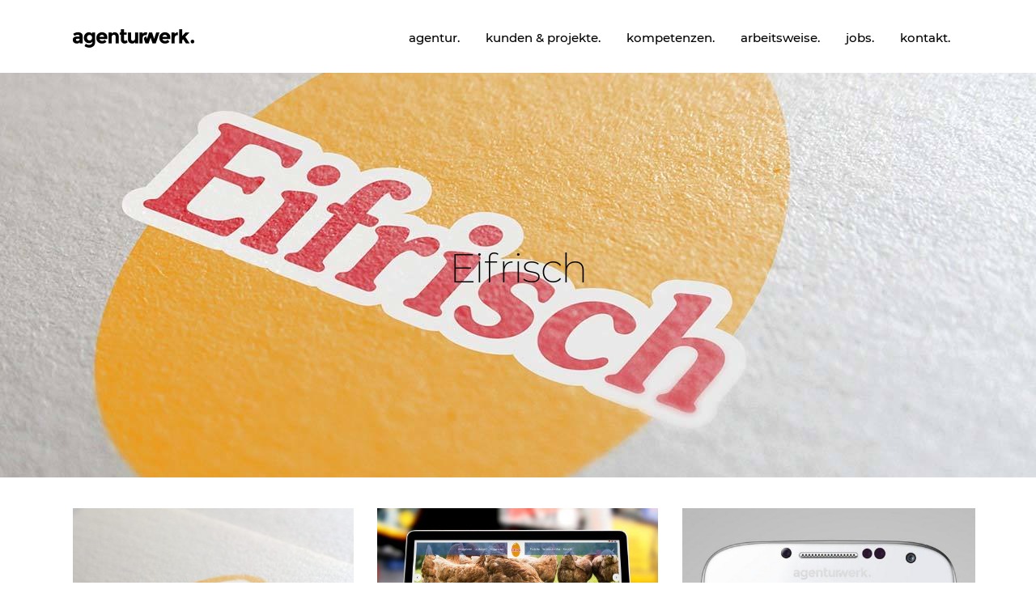

--- FILE ---
content_type: text/html; charset=UTF-8
request_url: https://www.agenturwerk.de/projekte/eifrisch/
body_size: 6649
content:
<!DOCTYPE html><html lang="de"><head><meta charset="UTF-8"/><link rel="profile" href="http://gmpg.org/xfn/11"/><link rel="pingback" href="https://www.agenturwerk.de/xmlrpc.php"/><meta name="viewport" content="width=device-width,initial-scale=1,user-scalable=no"><link media="all" href="https://www.agenturwerk.de/wp-content/cache/autoptimize/css/autoptimize_0c802e97dc1a0770c87b7547364c8d35.css" rel="stylesheet" /><title>Eifrisch | agenturwerk. – Werbeagentur in Lohne.</title> <script type="application/javascript">var edgtCoreAjaxUrl = "https://www.agenturwerk.de/wp-admin/admin-ajax.php"</script><script type="application/javascript">var EdgefAjaxUrl = "https://www.agenturwerk.de/wp-admin/admin-ajax.php"</script> <meta name="description" content="Marketing für unseren Kunden Eifrisch. ✔ Neue Ideen – frisch ab Werk! Werbung für Vechta, Lohne, Dinklage, Diepholz, Cloppenburg und umzu."/><link rel="canonical" href="https://www.agenturwerk.de/projekte/eifrisch/" /><meta property="og:locale" content="de_DE" /><meta property="og:type" content="article" /><meta property="og:title" content="Eifrisch | agenturwerk. – Werbeagentur in Lohne." /><meta property="og:description" content="Marketing für unseren Kunden Eifrisch. ✔ Neue Ideen – frisch ab Werk! Werbung für Vechta, Lohne, Dinklage, Diepholz, Cloppenburg und umzu." /><meta property="og:url" content="https://www.agenturwerk.de/projekte/eifrisch/" /><meta property="og:site_name" content="Agenturwerk" /><meta property="og:image" content="https://www.agenturwerk.de/wp-content/uploads/2016/09/eifrisch-projekt-teaser.jpg" /><meta property="og:image:secure_url" content="https://www.agenturwerk.de/wp-content/uploads/2016/09/eifrisch-projekt-teaser.jpg" /><meta property="og:image:width" content="430" /><meta property="og:image:height" content="287" /><meta name="twitter:card" content="summary" /><meta name="twitter:description" content="Marketing für unseren Kunden Eifrisch. ✔ Neue Ideen – frisch ab Werk! Werbung für Vechta, Lohne, Dinklage, Diepholz, Cloppenburg und umzu." /><meta name="twitter:title" content="Eifrisch | agenturwerk. – Werbeagentur in Lohne." /><meta name="twitter:image" content="https://www.agenturwerk.de/wp-content/uploads/2016/09/eifrisch-projekt-teaser.jpg" /> <script type='application/ld+json' class='yoast-schema-graph yoast-schema-graph--main'>{"@context":"https://schema.org","@graph":[{"@type":"WebSite","@id":"https://www.agenturwerk.de/#website","url":"https://www.agenturwerk.de/","name":"Agenturwerk","potentialAction":{"@type":"SearchAction","target":"https://www.agenturwerk.de/?s={search_term_string}","query-input":"required name=search_term_string"}},{"@type":"ImageObject","@id":"https://www.agenturwerk.de/projekte/eifrisch/#primaryimage","url":"https://www.agenturwerk.de/wp-content/uploads/2016/09/eifrisch-projekt-teaser.jpg","width":430,"height":287},{"@type":"WebPage","@id":"https://www.agenturwerk.de/projekte/eifrisch/#webpage","url":"https://www.agenturwerk.de/projekte/eifrisch/","inLanguage":"de","name":"Eifrisch | agenturwerk. \u2013 Werbeagentur in Lohne.","isPartOf":{"@id":"https://www.agenturwerk.de/#website"},"primaryImageOfPage":{"@id":"https://www.agenturwerk.de/projekte/eifrisch/#primaryimage"},"datePublished":"2017-03-24T10:56:54+00:00","dateModified":"2017-06-16T15:16:18+00:00","description":"Marketing f\u00fcr unseren Kunden Eifrisch. \u2714 Neue Ideen \u2013 frisch ab Werk! Werbung f\u00fcr Vechta, Lohne, Dinklage, Diepholz, Cloppenburg und umzu."}]}</script> <link href='https://ajax.googleapis.com' rel='preconnect' /><link rel="alternate" type="application/rss+xml" title="Agenturwerk &raquo; Feed" href="https://www.agenturwerk.de/feed/" /> <!--[if lt IE 9]><link rel='stylesheet' id='vc_lte_ie9-css'  href='https://www.agenturwerk.de/wp-content/plugins/js_composer/assets/css/vc_lte_ie9.min.css?ver=6.0.2' type='text/css' media='screen' /> <![endif]--> <script type='text/javascript' src='https://www.agenturwerk.de/wp-includes/js/jquery/jquery.js?ver=1.12.4-wp'></script> <script type='text/javascript'>var mejsL10n = {"language":"de","strings":{"mejs.install-flash":"Du verwendest einen Browser, der nicht den Flash-Player aktiviert oder installiert hat. Bitte aktiviere dein Flash-Player-Plugin oder lade die neueste Version von https:\/\/get.adobe.com\/flashplayer\/ herunter","mejs.fullscreen-off":"Vollbild beenden","mejs.fullscreen-on":"Vollbild einschalten","mejs.download-video":"Video herunterladen","mejs.fullscreen":"Vollbild","mejs.time-jump-forward":["1 Sekunde vorw\u00e4rts springen","%1 Sekunden vorspringen"],"mejs.loop":"Schleife umschalten","mejs.play":"Wiedergeben","mejs.pause":"Pausieren","mejs.close":"Schlie\u00dfen","mejs.time-slider":"Zeit-Schieberegler","mejs.time-help-text":"Benutze die Pfeiltasten Links\/Rechts, um 1\u00a0Sekunde vor- oder zur\u00fcckzuspringen. Mit den Pfeiltasten Hoch\/Runter kannst du um 10\u00a0Sekunden vor- oder zur\u00fcckspringen.","mejs.time-skip-back":["Eine Sekunde zur\u00fcckspringen","%1 Sekunde(n) zur\u00fcck springen"],"mejs.captions-subtitles":"Untertitel","mejs.captions-chapters":"Kapitel","mejs.none":"Keine","mejs.mute-toggle":"Stumm schalten","mejs.volume-help-text":"Pfeiltasten Hoch\/Runter benutzen, um die Lautst\u00e4rke zu regeln.","mejs.unmute":"Lautschalten","mejs.mute":"Stummschalten","mejs.volume-slider":"Lautst\u00e4rkeregler","mejs.video-player":"Video-Player","mejs.audio-player":"Audio-Player","mejs.ad-skip":"Werbung \u00fcberspringen","mejs.ad-skip-info":["In einer Sekunde \u00fcberspringen","In %1 Sekunden \u00fcberspringen"],"mejs.source-chooser":"Quellen-Auswahl","mejs.stop":"Stopp","mejs.speed-rate":"\u00dcbertragungsrate","mejs.live-broadcast":"Live-\u00dcbertragung","mejs.afrikaans":"Afrikaans","mejs.albanian":"Albanisch","mejs.arabic":"Arabisch","mejs.belarusian":"Wei\u00dfrussisch","mejs.bulgarian":"Bulgarisch","mejs.catalan":"Katalanisch","mejs.chinese":"Chinesisch","mejs.chinese-simplified":"Chinesisch (vereinfacht)","mejs.chinese-traditional":"Chinesisch (traditionell)","mejs.croatian":"Kroatisch","mejs.czech":"Tschechisch","mejs.danish":"D\u00e4nisch","mejs.dutch":"Niederl\u00e4ndisch","mejs.english":"Englisch","mejs.estonian":"Estnisch","mejs.filipino":"Filipino","mejs.finnish":"Finnisch","mejs.french":"Franz\u00f6sisch","mejs.galician":"Galicisch","mejs.german":"Deutsch","mejs.greek":"Griechisch","mejs.haitian-creole":"Haitianisch-Kreolisch","mejs.hebrew":"Hebr\u00e4isch","mejs.hindi":"Hindi","mejs.hungarian":"Ungarisch","mejs.icelandic":"Isl\u00e4ndisch","mejs.indonesian":"Indonesisch","mejs.irish":"Irisch","mejs.italian":"Italienisch","mejs.japanese":"Japanisch","mejs.korean":"Koreanisch","mejs.latvian":"Lettisch","mejs.lithuanian":"Litauisch","mejs.macedonian":"Mazedonisch","mejs.malay":"Malaiisch","mejs.maltese":"Maltesisch","mejs.norwegian":"Norwegisch","mejs.persian":"Persisch","mejs.polish":"Polnisch","mejs.portuguese":"Portugiesisch","mejs.romanian":"Rum\u00e4nisch","mejs.russian":"Russisch","mejs.serbian":"Serbisch","mejs.slovak":"Slowakisch","mejs.slovenian":"Slowenisch","mejs.spanish":"Spanisch","mejs.swahili":"Suaheli","mejs.swedish":"Schwedisch","mejs.tagalog":"Tagalog","mejs.thai":"Thai","mejs.turkish":"T\u00fcrkisch","mejs.ukrainian":"Ukrainisch","mejs.vietnamese":"Vietnamesisch","mejs.welsh":"Walisisch","mejs.yiddish":"Jiddisch"}};</script> <script type='text/javascript'>var _wpmejsSettings = {"pluginPath":"\/wp-includes\/js\/mediaelement\/","classPrefix":"mejs-","stretching":"responsive"};</script> <link rel='https://api.w.org/' href='https://www.agenturwerk.de/wp-json/' /><link rel="EditURI" type="application/rsd+xml" title="RSD" href="https://www.agenturwerk.de/xmlrpc.php?rsd" /><link rel="wlwmanifest" type="application/wlwmanifest+xml" href="https://www.agenturwerk.de/wp-includes/wlwmanifest.xml" /><meta name="generator" content="WordPress 5.2.23" /><link rel='shortlink' href='https://www.agenturwerk.de/?p=6228' /><link rel="alternate" type="application/json+oembed" href="https://www.agenturwerk.de/wp-json/oembed/1.0/embed?url=https%3A%2F%2Fwww.agenturwerk.de%2Fprojekte%2Feifrisch%2F" /><link rel="alternate" type="text/xml+oembed" href="https://www.agenturwerk.de/wp-json/oembed/1.0/embed?url=https%3A%2F%2Fwww.agenturwerk.de%2Fprojekte%2Feifrisch%2F&#038;format=xml" /> <script type="text/javascript">// 
			// Set to the same value as the web property used on the site
			var gaProperty = 'UA-100800959-1';

			// Disable tracking if the opt-out cookie exists.
			var disableStr = 'ga-disable-' + gaProperty;
			if (document.cookie.indexOf(disableStr + '=true') > -1) {
			  window[disableStr] = true;
			}

			// Opt-out function
			function gaOptout() {
			  document.cookie = disableStr + '=true; expires=Thu, 31 Dec 2099 23:59:59 UTC; path=/';
			  window[disableStr] = true;
			}</script> <meta name="generator" content="Powered by WPBakery Page Builder - drag and drop page builder for WordPress."/><meta name="generator" content="Powered by Slider Revolution 5.4.8.3 - responsive, Mobile-Friendly Slider Plugin for WordPress with comfortable drag and drop interface." /> <script type="text/javascript">function setREVStartSize(e){									
						try{ e.c=jQuery(e.c);var i=jQuery(window).width(),t=9999,r=0,n=0,l=0,f=0,s=0,h=0;
							if(e.responsiveLevels&&(jQuery.each(e.responsiveLevels,function(e,f){f>i&&(t=r=f,l=e),i>f&&f>r&&(r=f,n=e)}),t>r&&(l=n)),f=e.gridheight[l]||e.gridheight[0]||e.gridheight,s=e.gridwidth[l]||e.gridwidth[0]||e.gridwidth,h=i/s,h=h>1?1:h,f=Math.round(h*f),"fullscreen"==e.sliderLayout){var u=(e.c.width(),jQuery(window).height());if(void 0!=e.fullScreenOffsetContainer){var c=e.fullScreenOffsetContainer.split(",");if (c) jQuery.each(c,function(e,i){u=jQuery(i).length>0?u-jQuery(i).outerHeight(!0):u}),e.fullScreenOffset.split("%").length>1&&void 0!=e.fullScreenOffset&&e.fullScreenOffset.length>0?u-=jQuery(window).height()*parseInt(e.fullScreenOffset,0)/100:void 0!=e.fullScreenOffset&&e.fullScreenOffset.length>0&&(u-=parseInt(e.fullScreenOffset,0))}f=u}else void 0!=e.minHeight&&f<e.minHeight&&(f=e.minHeight);e.c.closest(".rev_slider_wrapper").css({height:f})					
						}catch(d){console.log("Failure at Presize of Slider:"+d)}						
					};</script> <noscript><style type="text/css">.wpb_animate_when_almost_visible { opacity: 1; }</style></noscript></head><body class="portfolio-item-template-default single single-portfolio-item postid-6228 edgt-core-1.2 vangard child-child-ver-1.0.0 vangard-ver-1.7  edgtf-smooth-page-transitions edgtf-mimic-ajax edgtf-blog-installed edgtf-header-standard edgtf-fixed-on-scroll edgtf-menu-with-large-icons edgtf-default-mobile-header edgtf-sticky-up-mobile-header edgtf-dropdown-animate-height edgtf-dark-header edgtf-header-style-on-scroll wpb-js-composer js-comp-ver-6.0.2 vc_responsive"><div class="edgtf-smooth-transition-loader edgtf-mimic-ajax"><div class="edgtf-st-loader"><div class="edgtf-st-loader1"><div class="pulse_circles"><div class="ball ball-1"></div><div class="ball ball-2"></div><div class="ball ball-3"></div><div class="ball ball-4"></div></div></div></div></div><div class="edgtf-wrapper"><div class="edgtf-wrapper-inner"><header class="edgtf-page-header"><div class="edgtf-fixed-wrapper"><div class="edgtf-menu-area" style=";"><div class="edgtf-grid"><div class="edgtf-vertical-align-containers"><div class="edgtf-position-left"><div class="edgtf-position-left-inner"><div class="edgtf-logo-wrapper"> <a href="https://www.agenturwerk.de/" style="height: 23px;"> <noscript><img class="edgtf-normal-logo" src="https://www.agenturwerk.de/wp-content/uploads/2018/04/agenturwerk-schwarz-s.png" alt="logo"/></noscript><img class="lazyload edgtf-normal-logo" src='data:image/svg+xml,%3Csvg%20xmlns=%22http://www.w3.org/2000/svg%22%20viewBox=%220%200%20210%20140%22%3E%3C/svg%3E' data-src="https://www.agenturwerk.de/wp-content/uploads/2018/04/agenturwerk-schwarz-s.png" alt="logo"/> <noscript><img class="edgtf-dark-logo" src="https://www.agenturwerk.de/wp-content/uploads/2018/04/agenturwerk-schwarz-.png" alt="dark logoo"/></noscript><img class="lazyload edgtf-dark-logo" src='data:image/svg+xml,%3Csvg%20xmlns=%22http://www.w3.org/2000/svg%22%20viewBox=%220%200%20210%20140%22%3E%3C/svg%3E' data-src="https://www.agenturwerk.de/wp-content/uploads/2018/04/agenturwerk-schwarz-.png" alt="dark logoo"/> </a></div></div></div><div class="edgtf-position-right"><div class="edgtf-position-right-inner"><nav class="edgtf-main-menu edgtf-drop-down edgtf-default-nav"><ul id="menu-main-menu" class="clearfix"><li id="nav-menu-item-5825" class="menu-item menu-item-type-post_type menu-item-object-page edgtf-menu-narrow edgtf-wide-background"><a href="https://www.agenturwerk.de/agentur/"><span class="edgtf-item-outer"><span class="edgtf-item-inner"><span class="edgtf-item-text">agentur.</span></span><span class="plus"></span></span></a></li><li id="nav-menu-item-5833" class="menu-item menu-item-type-post_type menu-item-object-page edgtf-menu-narrow edgtf-wide-background"><a href="https://www.agenturwerk.de/kunden/"><span class="edgtf-item-outer"><span class="edgtf-item-inner"><span class="edgtf-item-text">kunden &#038; projekte.</span></span><span class="plus"></span></span></a></li><li id="nav-menu-item-5837" class="menu-item menu-item-type-post_type menu-item-object-page edgtf-menu-narrow edgtf-wide-background"><a href="https://www.agenturwerk.de/kompetenzen/"><span class="edgtf-item-outer"><span class="edgtf-item-inner"><span class="edgtf-item-text">kompetenzen.</span></span><span class="plus"></span></span></a></li><li id="nav-menu-item-7875" class="menu-item menu-item-type-post_type menu-item-object-page edgtf-menu-narrow edgtf-wide-background"><a href="https://www.agenturwerk.de/arbeitsweise/"><span class="edgtf-item-outer"><span class="edgtf-item-inner"><span class="edgtf-item-text">arbeitsweise.</span></span><span class="plus"></span></span></a></li><li id="nav-menu-item-9207" class="menu-item menu-item-type-post_type menu-item-object-page edgtf-menu-narrow edgtf-wide-background"><a href="https://www.agenturwerk.de/jobs/"><span class="edgtf-item-outer"><span class="edgtf-item-inner"><span class="edgtf-item-text">jobs.</span></span><span class="plus"></span></span></a></li><li id="nav-menu-item-8838" class="menu-item menu-item-type-post_type menu-item-object-page edgtf-menu-narrow edgtf-wide-background"><a href="https://www.agenturwerk.de/kontakt/"><span class="edgtf-item-outer"><span class="edgtf-item-inner"><span class="edgtf-item-text">kontakt.</span></span><span class="plus"></span></span></a></li></ul></nav></div></div></div></div></div></div></header><header class="edgtf-mobile-header"><div class="edgtf-mobile-header-inner"><div class="edgtf-mobile-header-holder"><div class="edgtf-grid"><div class="edgtf-vertical-align-containers"><div class="edgtf-mobile-menu-opener"> <a href="javascript:void(0)"> <span class="edgtf-mobile-opener-icon-holder"> <i class="edgtf-icon-font-awesome fa fa-bars " ></i> </span> </a></div><div class="edgtf-position-center"><div class="edgtf-position-center-inner"><div class="edgtf-mobile-logo-wrapper"> <a href="https://www.agenturwerk.de/" > <noscript><img src="https://www.agenturwerk.de/wp-content/uploads/2017/06/agenturwerk-mobil.svg" alt="mobile logo"/></noscript><img class="lazyload" src='data:image/svg+xml,%3Csvg%20xmlns=%22http://www.w3.org/2000/svg%22%20viewBox=%220%200%20210%20140%22%3E%3C/svg%3E' data-src="https://www.agenturwerk.de/wp-content/uploads/2017/06/agenturwerk-mobil.svg" alt="mobile logo"/> </a></div></div></div><div class="edgtf-position-right"><div class="edgtf-position-right-inner"></div></div></div></div></div><nav class="edgtf-mobile-nav"><div class="edgtf-grid"><ul id="menu-main-menu-1" class=""><li id="mobile-menu-item-5825" class="menu-item menu-item-type-post_type menu-item-object-page "><a href="https://www.agenturwerk.de/agentur/" class=""><span>agentur.</span></a></li><li id="mobile-menu-item-5833" class="menu-item menu-item-type-post_type menu-item-object-page "><a href="https://www.agenturwerk.de/kunden/" class=""><span>kunden &#038; projekte.</span></a></li><li id="mobile-menu-item-5837" class="menu-item menu-item-type-post_type menu-item-object-page "><a href="https://www.agenturwerk.de/kompetenzen/" class=""><span>kompetenzen.</span></a></li><li id="mobile-menu-item-7875" class="menu-item menu-item-type-post_type menu-item-object-page "><a href="https://www.agenturwerk.de/arbeitsweise/" class=""><span>arbeitsweise.</span></a></li><li id="mobile-menu-item-9207" class="menu-item menu-item-type-post_type menu-item-object-page "><a href="https://www.agenturwerk.de/jobs/" class=""><span>jobs.</span></a></li><li id="mobile-menu-item-8838" class="menu-item menu-item-type-post_type menu-item-object-page "><a href="https://www.agenturwerk.de/kontakt/" class=""><span>kontakt.</span></a></li></ul></div></nav></div></header> <a id='edgtf-back-to-top'  href='#'> <span class="edgtf-icon-stack"> <span aria-hidden="true" class="edgtf-icon-font-elegant arrow_carrot-up  " ></span> </span> </a><div class="edgtf-content" style="margin-top: -90px"><div class="edgtf-content-inner"><div class="lazyload edgtf-title edgtf-standard-type edgtf-preload-background edgtf-has-background edgtf-has-parallax-background edgtf-content-center-alignment edgtf-title-medium-text-size edgtf-animation-no edgtf-title-image-not-responsive edgtf-title-full-width" data-bg="https://www.agenturwerk.de/wp-content/uploads/2016/09/eifrisch-header-2.jpg" style="height:590px;background-color:#000000;background-image:url(data:image/svg+xml,%3Csvg%20xmlns=%22http://www.w3.org/2000/svg%22%20viewBox=%220%200%20500%20300%22%3E%3C/svg%3E);" data-height="590" data-background-width=&quot;1920&quot;><div class="edgtf-title-image"><noscript><img src="https://www.agenturwerk.de/wp-content/uploads/2016/09/eifrisch-header-2.jpg" alt="&nbsp;" /></noscript><img class="lazyload" src='data:image/svg+xml,%3Csvg%20xmlns=%22http://www.w3.org/2000/svg%22%20viewBox=%220%200%20210%20140%22%3E%3C/svg%3E' data-src="https://www.agenturwerk.de/wp-content/uploads/2016/09/eifrisch-header-2.jpg" alt="&nbsp;" /></div><div class="edgtf-title-holder" style="height:500px;padding-top: 90px;"><div class="edgtf-container clearfix"><div class="edgtf-container-inner"><div class="edgtf-title-subtitle-holder" style=""><div class="edgtf-title-subtitle-holder-inner"><h1 style="color:#000000;"><span>Eifrisch</span></h1></div></div></div></div></div></div><div class="big-masonry edgtf-portfolio-single-holder"><div class="edgtf-container"><div class="edgtf-container-inner clearfix"><div class="edgtf-two-columns-75-25 clearfix"><div class="edgtf-column1"><div class="edgtf-column-inner"><div class="edgtf-portfolio-info-item edgtf-content-item"><h3 class="edgtf-portfolio-title">Eifrisch</h3><div class="edgtf-portfolio-content"></div></div></div></div><div class="edgtf-column2"><div class="edgtf-column-inner"><div class="edgtf-portfolio-info-holder"><h5 class="edgtf-portfolio-info-title">Info</h5><div class="edgtf-portfolio-info-item edgtf-portfolio-date"> <span class="edgtf-portfolio-info-item-title">Date:</span><p>24. März 2017</p></div><div class="edgtf-portfolio-info-item edgtf-portfolio-categories"> <span class="edgtf-portfolio-info-item-title">Category:</span><p> Bild, Konzept, Print, Web</p></div></div></div></div></div><div class="edgtf-big-masonry-holder"><div class="edgtf-portfolio-media"><div class="edgtf-single-masonry-grid-sizer"></div><div class="edgtf-portfolio-single-media edgtf-default-masonry-item"> <noscript><img src="https://www.agenturwerk.de/wp-content/uploads/2017/03/Eifrisch_Logo_v1-1-550x550.jpg" alt="Eifrisch_Logo_v1" /></noscript><img class="lazyload" src='data:image/svg+xml,%3Csvg%20xmlns=%22http://www.w3.org/2000/svg%22%20viewBox=%220%200%20210%20140%22%3E%3C/svg%3E' data-src="https://www.agenturwerk.de/wp-content/uploads/2017/03/Eifrisch_Logo_v1-1-550x550.jpg" alt="Eifrisch_Logo_v1" /></div><div class="edgtf-portfolio-single-media edgtf-default-masonry-item"> <noscript><img src="https://www.agenturwerk.de/wp-content/uploads/2017/03/Eifrisch_Laptop_v1-550x550.jpg" alt="Eifrisch_Laptop_v1" /></noscript><img class="lazyload" src='data:image/svg+xml,%3Csvg%20xmlns=%22http://www.w3.org/2000/svg%22%20viewBox=%220%200%20210%20140%22%3E%3C/svg%3E' data-src="https://www.agenturwerk.de/wp-content/uploads/2017/03/Eifrisch_Laptop_v1-550x550.jpg" alt="Eifrisch_Laptop_v1" /></div><div class="edgtf-portfolio-single-media edgtf-large-height-masonry-item"> <noscript><img src="https://www.agenturwerk.de/wp-content/uploads/2017/03/Eifrisch_Galaxy_S4_v2-550x1100.jpg" alt="Eifrisch_Galaxy_S4_v2" /></noscript><img class="lazyload" src='data:image/svg+xml,%3Csvg%20xmlns=%22http://www.w3.org/2000/svg%22%20viewBox=%220%200%20210%20140%22%3E%3C/svg%3E' data-src="https://www.agenturwerk.de/wp-content/uploads/2017/03/Eifrisch_Galaxy_S4_v2-550x1100.jpg" alt="Eifrisch_Galaxy_S4_v2" /></div><div class="edgtf-portfolio-single-media edgtf-default-masonry-item"> <noscript><img src="https://www.agenturwerk.de/wp-content/uploads/2017/03/Eifrisch_Broschüre_v1-550x550.jpg" alt="Eifrisch Unternehmensbroschüre Cover" /></noscript><img class="lazyload" src='data:image/svg+xml,%3Csvg%20xmlns=%22http://www.w3.org/2000/svg%22%20viewBox=%220%200%20210%20140%22%3E%3C/svg%3E' data-src="https://www.agenturwerk.de/wp-content/uploads/2017/03/Eifrisch_Broschüre_v1-550x550.jpg" alt="Eifrisch Unternehmensbroschüre Cover" /></div><div class="edgtf-portfolio-single-media edgtf-default-masonry-item"> <noscript><img src="https://www.agenturwerk.de/wp-content/uploads/2017/03/Eifrisch_Broschüre_v2-550x550.jpg" alt="Eifrisch Unternehmensbroschüre Innen" /></noscript><img class="lazyload" src='data:image/svg+xml,%3Csvg%20xmlns=%22http://www.w3.org/2000/svg%22%20viewBox=%220%200%20210%20140%22%3E%3C/svg%3E' data-src="https://www.agenturwerk.de/wp-content/uploads/2017/03/Eifrisch_Broschüre_v2-550x550.jpg" alt="Eifrisch Unternehmensbroschüre Innen" /></div><div class="edgtf-portfolio-single-media edgtf-large-width-masonry-item"> <noscript><img src="https://www.agenturwerk.de/wp-content/uploads/2017/03/Eifrisch_iPhone6_iPad_Air_v1-1100x550.jpg" alt="Eifrisch_iPhone6_iPad_Air_v1" /></noscript><img class="lazyload" src='data:image/svg+xml,%3Csvg%20xmlns=%22http://www.w3.org/2000/svg%22%20viewBox=%220%200%20210%20140%22%3E%3C/svg%3E' data-src="https://www.agenturwerk.de/wp-content/uploads/2017/03/Eifrisch_iPhone6_iPad_Air_v1-1100x550.jpg" alt="Eifrisch_iPhone6_iPad_Air_v1" /></div><div class="edgtf-portfolio-single-media edgtf-default-masonry-item"> <noscript><img src="https://www.agenturwerk.de/wp-content/uploads/2017/03/Eifrisch_Web_v1-550x550.jpg" alt="Eifrisch_Web_v1" /></noscript><img class="lazyload" src='data:image/svg+xml,%3Csvg%20xmlns=%22http://www.w3.org/2000/svg%22%20viewBox=%220%200%20210%20140%22%3E%3C/svg%3E' data-src="https://www.agenturwerk.de/wp-content/uploads/2017/03/Eifrisch_Web_v1-550x550.jpg" alt="Eifrisch_Web_v1" /></div></div> <a href="/kunden/#usecases" class="edgtf-btn edgtf-btn-small edgtf-btn-solid edgtf-btn-custom-hover-bg portfolioBack" data-hover-bg-color="#151d1f"> <span class="edgtf-btn-text">Zurück zu unseren Projekten</span> </a></div></div></div></div></div></div><footer ><div class="edgtf-footer-inner clearfix"><div class="edgtf-footer-top-holder"><div class="edgtf-footer-top edgtf-footer-top-full edgtf-footer-top-aligment-center"><div class="edgtf-four-columns clearfix"><div class="edgtf-four-columns-inner"><div class="edgtf-column"><div class="edgtf-column-inner"><div id="text-5" class="widget edgtf-footer-column-1 widget_text"><div class="textwidget"><noscript><img src="https://www.agenturwerk.de/wp-content/uploads/2017/03/Agenturwerk-Logo-Light.png" alt="agenturwerk." style="width: 180px; padding-bottom: 15px;"></noscript><img class="lazyload" src='data:image/svg+xml,%3Csvg%20xmlns=%22http://www.w3.org/2000/svg%22%20viewBox=%220%200%20210%20140%22%3E%3C/svg%3E' data-src="https://www.agenturwerk.de/wp-content/uploads/2017/03/Agenturwerk-Logo-Light.png" alt="agenturwerk." style="width: 180px; padding-bottom: 15px;"></br> Die Full Service Werbeagentur aus Lohne (Landkreis Vechta) in Niedersachsen. Wir planen und realisieren Werbe- und Kommunikationskonzepte. Egal, ob Print oder Digital, offline oder online, wir bieten leistungsstarken Service von der Idee über das Konzept bis hin zur Umsetzung.</div></div></div></div><div class="edgtf-column"><div class="edgtf-column-inner"><div id="text-7" class="widget edgtf-footer-column-2 widget_text"><h3 class="edgtf-footer-widget-title">kontakt.</h3><div class="textwidget">agenturwerk.<br> 49393 Lohne<br> Industriering 4<br><br> T 04442 94 99 -790<br> F 04442 949 277 9<br> info@agenturwerk.de<br></div></div> <a class="edgtf-social-icon-widget-holder"  style="font-size: 20px" href="https://www.facebook.com/agenturwerk/" target="_blank"> <i class="edgtf-social-icon-widget fa fa-facebook"></i> </a> <a class="edgtf-social-icon-widget-holder"  style="font-size: 20px" href="https://www.instagram.com/agenturwerk/" target="_blank"> <i class="edgtf-social-icon-widget fa fa-instagram"></i> </a></div></div><div class="edgtf-column"><div class="edgtf-column-inner"><div id="text-10" class="widget edgtf-footer-column-3 widget_text"><h3 class="edgtf-footer-widget-title">anfahrt.</h3><div class="textwidget"></div></div></div></div><div class="edgtf-column"><div class="edgtf-column-inner"><div id="text-8" class="widget edgtf-footer-column-4 widget_text"><div class="textwidget"></div></div></div></div></div></div></div></div><div class="edgtf-footer-bottom-holder"><div class="edgtf-footer-bottom-holder-inner"><div class="edgtf-column-inner"><div id="text-9" class="widget edgtf-footer-text widget_text"><div class="textwidget"><p>© agenturwerk 2025 | <a href="/impressum/">Impressum</a> | <a href="/agb/">AGB</a> | <a href="/datenschutz/">Datenschutz</a></p></div></div></div></div></div></div></footer></div></div> <noscript><style>.lazyload{display:none;}</style></noscript><script data-noptimize="1">window.lazySizesConfig=window.lazySizesConfig||{};window.lazySizesConfig.loadMode=1;</script><script async data-noptimize="1" src='https://www.agenturwerk.de/wp-content/plugins/autoptimize/classes/external/js/lazysizes.min.js?ao_version=2.9.2'></script> <script type='text/javascript'>var emodal_themes = [];
emodal_themes = {"1":{"id":"1","theme_id":"1","overlay":{"background":{"color":"#ffffff","opacity":100}},"container":{"padding":18,"background":{"color":"#f9f9f9","opacity":100},"border":{"style":"none","color":"#000000","width":1,"radius":0},"boxshadow":{"inset":"no","horizontal":1,"vertical":1,"blur":3,"spread":0,"color":"#020202","opacity":23}},"close":{"text":"CLOSE","location":"topright","position":{"top":0,"left":0,"bottom":0,"right":0},"padding":8,"background":{"color":"#00b7cd","opacity":100},"font":{"color":"#ffffff","size":12,"family":"Times New Roman"},"border":{"style":"none","color":"#ffffff","width":1,"radius":0},"boxshadow":{"inset":"no","horizontal":0,"vertical":0,"blur":0,"spread":0,"color":"#020202","opacity":23},"textshadow":{"horizontal":0,"vertical":0,"blur":0,"color":"#000000","opacity":23}},"title":{"font":{"color":"#000000","size":32,"family":"Tahoma"},"text":{"align":"left"},"textshadow":{"horizontal":0,"vertical":0,"blur":0,"color":"#020202","opacity":23}},"content":{"font":{"color":"#8c8c8c","family":"Times New Roman"}}}};;</script> <script type='text/javascript'>var edgtfGlobalVars = {"vars":{"edgtfAddForAdminBar":0,"edgtfElementAppearAmount":-150,"edgtfFinishedMessage":"No more posts","edgtfLoadingMoreText":"Loading...","edgtfMessage":"Loading new posts...","edgtfLoadMoreText":"Show More","edgtfAddingToCart":"Adding to Cart...","edgtfFirstColor":"#ffaa00","edgtfTopBarHeight":0,"edgtfStickyHeaderHeight":0,"edgtfStickyHeaderTransparencyHeight":60,"edgtfStickyScrollAmount":0,"edgtfLogoAreaHeight":0,"edgtfMenuAreaHeight":90,"edgtfMobileHeaderHeight":100}};
var edgtfPerPageVars = {"vars":{"edgtfStickyScrollAmount":0,"edgtfHeaderTransparencyHeight":90}};</script> <script type='text/javascript'>var edgtfLike = {"ajaxurl":"https:\/\/www.agenturwerk.de\/wp-admin\/admin-ajax.php"};</script> <script defer src="https://www.agenturwerk.de/wp-content/cache/autoptimize/js/autoptimize_0fd01028e8fa2502a3e526e0a0164d29.js"></script></body></html>